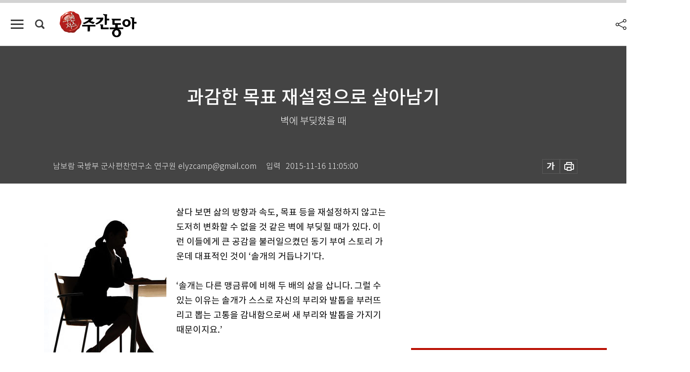

--- FILE ---
content_type: text/html; charset=UTF-8
request_url: https://weekly.donga.com/society/article/all/11/151519/1
body_size: 17116
content:
<!DOCTYPE html>
<html lang="ko">
<head>
<title>과감한 목표 재설정으로 살아남기｜주간동아</title>
<meta charset="utf-8" />
<meta http-equiv="X-UA-Compatible" content="IE=edge" />
<meta name='keywords' content='주간동아, 동아일보, 동아닷컴, Weekly.donga.com'>
<meta name='description' content="">
<meta name='writer' content='주간동아'>
<link rel="image_src" href="" />
<link rel='stylesheet' type='text/css' href='https://image.donga.com/magazine/week_w/css/style_sub.css?t=20250410' />
<script data-ad-client='ca-pub-3925768217140661' async src='https://pagead2.googlesyndication.com/pagead/js/adsbygoogle.js'></script>
<!-- dable meta tag -->
<!-- 아이템 ID (필수): 아이템을 식별하기 위해 사용하시는 유일한 키를 입력해 주셔야 하며, 문자 혹은 숫자를 입력하실 수
있으며, 동일한 아이템의 경우, PC와 모바일에서 동일한 아이템 ID 값을 가져야 합니다. -->
<meta content="151519" property="dable:item_id">

<!-- 아이템 작성자(기자명) (필수) -->
<meta content="남보람 국방부 군사편찬연구소 연구원 elyzcamp@gmail.com" property="dable:author">

<!-- 아이템 카테고리 -->
<meta content="사회" property="article:section"> <!-- 메인 카테고리 (필수) -->

<!-- 아이템 작성일(ISO 8601) (필수) -->
<meta content="2015-11-16T11:05:00+09:00" property="article:published_time"> <!-- 예(한국시간 오후 1:20) -->

<meta name='robots' content='max-image-preview:none'/>
<meta property="og:title" content="" />

<meta property="og:type" content="article" />
<meta property="og:site_name" content="주간동아" />
<meta property="og:description" content="" />
<meta property="og:pubdate" content="" />
<meta property='og:url' content='https://weekly.donga.com/society/article/all/11/151519/1'><meta name='twitter:url' content='https://weekly.donga.com/society/article/all/11/151519/1' />
<meta name="twitter:card" content="summary_large_image" />
<meta name="twitter:image:src" content="" />
<meta name="twitter:site" content="@dongamedia" />
<meta name="twitter:description" content="" />
<meta name="twitter:title" content="" />
<meta itemprop="name" content="">
<meta itemprop="description" content="">


<link rel='stylesheet' type='text/css' href='https://image.donga.com/magazine/week_m/css/jquery-ui.css' />
<script type="text/javascript" src="https://image.donga.com/donga/js.v.1.0/jquery-latest.js"></script>
<script type='text/javascript' src='https://image.donga.com/donga/js.v.1.0/jquery-ui.js'></script>
<script type='text/javascript' src='https://image.donga.com/donga/js.v.1.0/jquery-cookie.js'></script>
<script type='text/javascript' src='https://image.donga.com/donga/js.v.1.0/donga.js'></script>
<script type="text/javascript" src="https://image.donga.com/donga/js.v.2.0/slick.js"></script>
<link rel="stylesheet" type="text/css" href="https://image.donga.com/donga/css.v.2.0/slick.css"/>
<script type='text/javascript' src="https://image.donga.com/magazine/week_w/js/common.js?t=20260119"></script>
<script async src="https://securepubads.g.doubleclick.net/tag/js/gpt.js"></script>
<script>
  window.googletag = window.googletag || {cmd: []};
  googletag.cmd.push(function() {
    googletag.defineSlot('/106061858/donga_magazine/pc_magazine_300250', [300, 250], 'div-gpt-ad-1697095737422-0').addService(googletag.pubads());
    googletag.defineSlot('/106061858/donga_magazine/pc_magazine_120600', [120, 600], 'div-gpt-ad-1697098371287-0').addService(googletag.pubads());
    googletag.defineSlot('/106061858/pc_magazine_970250_1', [970, 250], 'div-gpt-ad-1697096865331-0').addService(googletag.pubads());
    googletag.defineSlot('/106061858/donga_magazine/pc_magazine_970250_2', [970, 250], 'div-gpt-ad-1697099813812-0').addService(googletag.pubads());
    googletag.pubads().enableSingleRequest();
    googletag.pubads().collapseEmptyDivs();
    googletag.enableServices();
  });
</script>

<script type="text/javascript" src="https://image.donga.com/donga/js.v.1.0/GAbuilder.js?t=20240911"></script>
<script type="text/javascript">
gabuilder = new GAbuilder('GTM-N9BWDNB') ;
let pageviewObj = {
    'up_login_status' : 'N',
        'ep_contentdata_content_id' : '11.151519' ,
        'ep_contentdata_content_title' : '과감한 목표 재설정으로 살아남기' ,
        'ep_contentdata_delivered_date' : '2015-11-16 11:05:00' ,
        'ep_contentdata_content_category_1depth' : '사회' ,
        'ep_contentdata_content_category_2depth' : '-' ,
        'ep_contentdata_content_type' : '-' ,
        'ep_contentdata_content_tags' : '-' ,
        'ep_contentdata_author_name' : '-' ,
        'ep_contentdata_content_source' : '' ,
        'ep_contentdata_content_multimedia' : '-' ,
        'ep_contentdata_content_characters' : '0' ,
        'ep_contentdata_content_loginwall' : 'N' ,
        'ep_contentdata_content_series' : '승부의 법칙' ,
        'ep_contentdata_content_issue' : '-' ,
        'ep_contentdata_author_dept' : '-'
}
gabuilder.GAScreen(pageviewObj);
</script>

</head>
<body>
    
<!-- Google Tag Manager (noscript) -->
<noscript><iframe src='https://www.googletagmanager.com/ns.html?id=GTM-N9BWDNB' height='0' width='0' style='display:none;visibility:hidden'></iframe></noscript>
<!-- End Google Tag Manager (noscript) -->
        <div id="wrap" class="sub_page">
        <div id="header" class="header view_page">
            <div class="progress_area">
                <div class="progress_bar"></div>
            </div>
            <div class="header_inner">
                <div class="util_box left_box">
                <button class="icon_comm btn_full_menu" type="button"></button>
<button class="icon_comm btn_search" type="button"></button>
<div class="search_box">
    <form action="https://weekly.donga.com/search" method="get">
        <div class="search_bar">
            <input type="text" name="query" id="query" class="top_search" placeholder="검색어를 입력하세요.">
            <button class="icon_comm btn_search" type="submit"></button>
        </div>
    </form>
    <div id="latest_cont" class="latest_cont">
        <div class="list_cont" id="search_saved">
            <span class="tit">최근검색어</span>
            <p class='no_search'>최근 검색어<br /> 내역이 없습니다.</p>
        </div>
        <div id="fun_cont" class="fun_cont">
            <span class='btn_save'>검색어 저장 <button type='button' class='save' data-save='Y'>끄기</button></span>
            <button type="button" class="btn_close icon_com01 close">닫기</button>
        </div>
    </div>
</div>
            <script>
            $('#fun_cont .save').on('click', function () {
                if ( $(this).data('save') == "N" )
                {
                    $(this).data('save', 'Y') ;
                    $(this).html('끄기');
                    $.cookie('WEEKLYsearchWordSave', 'Y', { expires: 365, path: '/', domain: 'donga.com' });
                    $("#latest_cont p").remove() ;
                    $("#latest_cont ul").show() ;

                    let eventObj = {};
                    eventObj = {
                        event_name : 'search_event',
                        ep_button_name : '검색어 저장 켜기',
                        ep_button_area : '헤더',
                        ep_button_category : '공통'
                    }
                    gabuilder.GAEventOBJ(eventObj) ;
                }
                else
                {
                    $(this).data('save', 'N') ;
                    $(this).html('켜기');
                    $.cookie('WEEKLYsearchWordSave', 'N', { expires: 365, path: '/', domain: 'donga.com' });
                    $("#latest_cont ul").hide() ;
                    $("#latest_cont .list_cont .no_search").remove() ;
                    $("#latest_cont .list_cont").append("<p class='no_search'>검색어 저장 기능을<br /> 확인해주세요.</p>") ;

                    let eventObj = {};
                    eventObj = {
                        event_name : 'search_event',
                        ep_button_name : '검색어 저장 끄기',
                        ep_button_area : '헤더',
                        ep_button_category : '공통'
                    }
                    gabuilder.GAEventOBJ(eventObj) ;
                }
                return false;
            });
            $('#latest_cont .btn_del').on('click', function () {
                var word = $(this).data('word') ;
                setCookieSearch(word) ;
                $(this).parent().remove() ;
                return false;
            });
            function setCookieSearch(word)
            {
                $.ajax({
                    type: "GET",
                    url: "https://weekly.donga.com/search?mode=remove&query=" + word ,
                    dataType: "html",
                    success: function (result) {
                    }
                });
            }
            </script>

                </div>
                <h2 class="top_logo">
<a href="https://weekly.donga.com">
    <img src="https://image.donga.com/magazine/week_w/images/common/top_logo.png" alt="주간동아">
</a>
</h2>
<div id="gnb" class="gnb ">
    <ul class="gnb_menu">
        <li><a href="https://weekly.donga.com/coverstory">커버스토리</a></li>
        <li><a href="https://weekly.donga.com/politics">정치</a></li>
        <li><a href="https://weekly.donga.com/economy">경제</a></li>
        <li><a href="https://weekly.donga.com/society">사회</a></li>
        <li><a href="https://weekly.donga.com/inter">국제</a></li>
        <li><a href="https://weekly.donga.com/culture">문화&amp;라이프</a></li>
        <li><a href="https://weekly.donga.com/science">IT&amp;과학</a></li>
        <li><a href="https://weekly.donga.com/sports">스포츠</a></li>
        <li><a href="https://weekly.donga.com/people">피플</a></li>
    </ul>
</div>
                <div class="scroll_title">
                    <h2 class="current_title">과감한 목표 재설정으로 살아남기</h2>
                    <button class='btn_editnum'><span class='month'>1013</span>호 (2015. 11. 16)</button>
                </div>
                <div class="util_box right_box">
                    <button type="button" class="btn_share"></button>
                    <button type="button" class="btn_reply reply_yes">
                        <span class="replyCnt"></span>
                    </button>
                    <div class='login_wrap '>
    <button class='btn_login'><a href='https://secure.donga.com/membership/login.php?gourl=https%3A%2F%2Fweekly.donga.com%2Fsociety%2Farticle%2Fall%2F11%2F151519%2F1' data-event_name="click_event" data-ep_button_name="로그인" data-ep_button_area="헤더" data-ep_button_category="공통" class='btn_login_gtm'>로그인</a></button>
    <div class='login_list_wrap'>
        <h2 class='user_name'><a href='https://secure.donga.com/membership/info.php'><span class='name'></span> 님</a></h2>
        <h3 class='menu_title'>내 콘텐츠</h3>
        <ul class='login_list'>
            <li>
                <a href='https://weekly.donga.com/Reporter?m=my'>내 구독 기자</a>
                <a href='https://weekly.donga.com/Series?m=my'>내 구독 연재</a>
            </li>
        </ul>
        <a href='https://secure.donga.com/membership/logout.php?gourl=https%3A%2F%2Fweekly.donga.com%2Fsociety%2Farticle%2Fall%2F11%2F151519%2F1' class='logout'>로그아웃</a>
    </div>
</div>
                </div>
                <div id="shareLayer" class="share_layer">
                    <span class="title">공유하기</span>
                    <ul class="share_list"></ul>
                    <span class="icon_comm btn_close">닫기</span>
                </div>
            </div>
            <div class="full_menu_wrap">
    <div class="inner">
        <script src = 'https://dimg.donga.com/carriage/WEEKLY/cron/weekly_poster/weekly_poster.0.js?t=20260119'></script>
        <div class="menu_box">
            <ul class="menu_list gnb_list">
                <li><a href="https://weekly.donga.com/coverstory">커버스토리</a></li>
                <li><a href="https://weekly.donga.com/politics">정치</a></li>
                <li><a href="https://weekly.donga.com/economy">경제</a></li>
                <li><a href="https://weekly.donga.com/society">사회</a></li>
                <li><a href="https://weekly.donga.com/inter">국제</a></li>
                <li><a href="https://weekly.donga.com/culture">문화&amp;라이프</a></li>
                <li><a href="https://weekly.donga.com/science">IT&amp;과학</a></li>
                <li><a href="https://weekly.donga.com/sports">스포츠</a></li>
                <li><a href="https://weekly.donga.com/people">피플</a></li>
                <li><a href="https://weekly.donga.com/List">전체기사</a></li>
            </ul>
            <ul class="menu_list etc_list">
                <li><a href="https://weekly.donga.com/Series">연재</a></li>
                <li><a href="https://pf.kakao.com/_ExlPxixj" target='_blank'>기사제보</a></li>
                <li><a href="https://weekly.donga.com/Library?c=new">최신호 목차</a></li>
                <li><a href="https://web.donga.com/order/magazine/subscription.php" target="_blank">구독신청</a></li>
                <li><a href="https://weekly.donga.com/Library">라이브러리</a></li>
                <li><a href="https://weekly.donga.com/Docs?m=ad">광고안내</a></li>
                <li><a href="https://weekly.donga.com/Reporter">기자페이지</a></li>
            </ul>
        </div>
    </div>
</div>
        </div>
    
            <div class="editart_list_wrap">
            <div class="editart_list">
                <div class="title_cont">
                    <h3 class='title'>주간동아 <span class='month_num'>1013</span>호</h3>
                    <button class="btn_all"><a href="https://weekly.donga.com/Library?c=1013">전체목차보기</a></button>
                    <button class="btn_close"></button>
                    <h4 class='pub_date'>..</h4>
                </div>
                <ul class="editart_list_contents">
                        <li class='list_cate'><h5 class='category'>커버스토리</h5><ul class='contents_list'><li><a href='https://weekly.donga.com/coverstory/article/01/11/151518/1'>구조조정하랬더니… ‘낙하산’ 투입한 정책금융 </a></li><li><a href='https://weekly.donga.com/coverstory/article/01/11/151514/1'>조선업 빙하기 2년 버텨야 산다 </a></li></ul></li><li class='list_cate'><h5 class='category'>정치</h5><ul class='contents_list'><li><a href='https://weekly.donga.com/politics/article/03/11/151528/1'>‘동양의 덴마크’ 건설 꿈꾼 류달영</a></li><li><a href='https://weekly.donga.com/politics/article/03/11/151511/1'>안철수, 재선가도 빨간불?</a></li><li><a href='https://weekly.donga.com/politics/article/03/11/151509/1'>총선 향한 청와대 독주 관전법 </a></li><li><a href='https://weekly.donga.com/politics/article/03/11/151506/1'>안 하나 못하나…선거구 늑장 획정의 내막</a></li><li><a href='https://weekly.donga.com/politics/article/03/11/151499/1'>아무것도 안 한다? 朴 시장의 변심은 계속된다</a></li></ul></li><li class='list_cate'><h5 class='category'>경제</h5><ul class='contents_list'><li><a href='https://weekly.donga.com/economy/article/04/11/151517/1'>마이너스 저축률 시대의 투자법</a></li><li><a href='https://weekly.donga.com/economy/article/04/11/151516/1'>경제성장의 핵심은 개인의 자유 확대</a></li><li><a href='https://weekly.donga.com/economy/article/04/11/151515/1'>갱년기 증상 치료 종근당 ‘시미도나’ 인기</a></li><li><a href='https://weekly.donga.com/economy/article/04/11/151513/1'>‘신흥’이 사라진 자리 </a></li><li><a href='https://weekly.donga.com/economy/article/04/11/151512/1'>스타 마케팅, 케이뷰티 망칠라</a></li><li><a href='https://weekly.donga.com/economy/article/04/11/151510/1'>신약 수출 대박에도 웃지 못하는 까닭</a></li></ul></li><li class='list_cate'><h5 class='category'>사회</h5><ul class='contents_list'><li><a href='https://weekly.donga.com/society/article/05/11/151519/1'>과감한 목표 재설정으로 살아남기</a></li><li><a href='https://weekly.donga.com/society/article/05/11/151508/1'>비둘기와 대학수능시험</a></li><li><a href='https://weekly.donga.com/society/article/05/11/151507/1'>법 위반? 합법화 기준 만들어야</a></li><li><a href='https://weekly.donga.com/society/article/05/11/151504/1'>50만 원이면 뚝딱, 자격증이 우스워</a></li><li><a href='https://weekly.donga.com/society/article/05/11/151503/1'>민생이 청와대 볼모냐</a></li><li><a href='https://weekly.donga.com/society/article/05/11/151500/1'>작전 중 지뢰사고 곽 중사 치료비 논란  </a></li></ul></li><li class='list_cate'><h5 class='category'>국제</h5><ul class='contents_list'><li><a href='https://weekly.donga.com/inter/article/06/11/151525/1'>‘실질적 대통령’ 선언 수치 여사 미얀마는 아직도 안개 정국 </a></li><li><a href='https://weekly.donga.com/inter/article/06/11/151524/1'>악화일로 “끝이 안 보인다” 美·中 남중국해 치킨게임</a></li><li><a href='https://weekly.donga.com/inter/article/06/11/151521/1'>‘국제법은 없다!’ 중국, 다음 목표는 이어도 </a></li></ul></li><li class='list_cate'><h5 class='category'>문화&라이프</h5><ul class='contents_list'><li><a href='https://weekly.donga.com/culture/article/07/11/151534/1'>동아시아 농경사를 다시 쓰다</a></li><li><a href='https://weekly.donga.com/culture/article/07/11/151533/1'>서울유스호스텔이 품은 한국 현대사의 장면들</a></li><li><a href='https://weekly.donga.com/culture/article/07/11/151532/1'>원숭이처럼 능숙하고 재빠르게</a></li><li><a href='https://weekly.donga.com/culture/article/07/11/151530/1'>달아서 싸구려다? 천만의 말씀!</a></li><li><a href='https://weekly.donga.com/culture/article/07/11/151527/1'>고소하고 깊은, 단단 졸깃한 그 맛</a></li><li><a href='https://weekly.donga.com/culture/article/07/11/151526/1'>사람의 목소리는 아름답다</a></li><li><a href='https://weekly.donga.com/culture/article/07/11/151523/1'>유령 선장의 저주 풀어줄 구원의 여성은?</a></li><li><a href='https://weekly.donga.com/culture/article/07/11/151522/1'>남성적인 부처와 여성적인 두 보살</a></li><li><a href='https://weekly.donga.com/culture/article/07/11/151520/1'>실내악으로 위무받는 죽음의 운명</a></li><li><a href='https://weekly.donga.com/culture/article/07/11/151505/1'>올해 와인의 맛은?</a></li><li><a href='https://weekly.donga.com/culture/article/07/11/151502/1'>드디어 끝났다</a></li></ul></li><li class='list_cate'><h5 class='category'>IT&과학</h5><ul class='contents_list'><li><a href='https://weekly.donga.com/science/article/08/11/151531/1'>머리부터 발끝까지 치료 보톡스의 진화는 무죄</a></li></ul></li><li class='list_cate'><h5 class='category'>스포츠</h5><ul class='contents_list'><li><a href='https://weekly.donga.com/sports/article/09/11/151529/1'>음양의 조화…과연 장타 나올까 </a></li><li><a href='https://weekly.donga.com/sports/article/09/11/151501/1'>최강희 감독이 ‘최강’인 이유</a></li></ul></li>
                </ul>
            </div>
        </div>        <div id="contents">
            <div class="article_wrap">
                <div class="article_top">
                    <div class="inner">
                        <h3 class="sub_title"></h3>
                        <p class="title_text">과감한 목표 재설정으로 살아남기</p>
                        <p class="title_sub_text">벽에 부딪혔을 때</p>
                        <div class="top_below_box">
                            <li class='info_write'><h4 class='info_writer'><p class='name'>남보람 국방부 군사편찬연구소 연구원 elyzcamp@gmail.com</p></h4><p class='info_time'>입력<span class='time'>2015-11-16 11:05:00</span></p></li>
                            <div class="util_box">
                                <button type="button" class="btn_util btn_font"></button>
                                <button type="button" class="btn_util btn_print"></button>
                                
                            </div>
                            <div id="fontLayer" class="font_layer">
                                <span class="title">글자크기 설정</span>
                                <span class="font_size">
                                    <button type="button" class="btn_font01">가</button>
                                    <button type="button" class="btn_font02">가</button>
                                    <button type="button" class="btn_font03 on">가</button>
                                    <button type="button" class="btn_font04">가</button>
                                </span>
                                <span class="icon_com01 btn_close">닫기</span>
                            </div>
                        </div>
                    </div>
                </div>
                <div class="article_contents">
                    <div class="inner">
                        <div class="content">
                            <div class="article_view">
                            
                            <div class='photo_left'><img src='https://dimg.donga.com/egc/CDB/WEEKLY/Article/20/15/11/16/201511160500018_1.jpg' alt='과감한 목표 재설정으로 살아남기'></div>살다 보면 삶의 방향과 속도, 목표 등을 재설정하지 않고는 도저히 변화할 수 없을 것 같은 벽에 부딪힐 때가 있다. 이런 이들에게 큰 공감을 불러일으켰던 동기 부여 스토리 가운데 대표적인 것이 ‘솔개의 거듭나기’다. <br><br>‘솔개는 다른 맹금류에 비해 두 배의 삶을 삽니다. 그럴 수 있는 이유는 솔개가 스스로 자신의 부리와 발톱을 부러뜨리고 뽑는 고통을 감내함으로써 새 부리와 발톱을 가지기 때문이지요.’ <br><br>그런데 솔개의 거듭나기 스토리는 사실이 아닌 것으로 밝혀졌다. 심지어 한 조류연구가는 이렇게 말했다고 한다. “그렇게 하면 죽죠. 부리가 뽑혔는데, 당연히.” <br><br><b>야간 사격을 위한 조건</b><br><br>우리 주변의 굉장히 그럴싸한 이야기는 대부분 누군가 만들어낸 것일 개연성이 높다. 설령 솔개가 정말 제 부리와 발톱을 새것으로 간다고 치자. 일상을 사는 평범한 사람은 그럼 무엇을 해야 한다는 것일까. ‘당신의 삶에 비전을 부여하라. 목적이 이끄는 삶을 살아라’ 같은 말을 처음 들을 때는 가슴이 두근두근하지만, 출근시간 지옥철에서 흘린 땀이 아직 식지도 않았는데 부장의 고함소리에 또다시 식은땀이 나는 직장인에게는 비전이나 목적 같은 건 생각할 시간조차 없다. <br><br><script type='text/javascript' src='https://image.donga.com/dac/MAGAZINE/PC/magazine_common_view_middle_5para_01.js'></script><br><br>그러나 적어도 반복해서 발생하는 문제를 찾아 해결하고, 이미 정한 목표를 재설정하는 노력은 할 수 있다. 문제는 ‘어떻게’이다. 구체적인 방법론까지는 아니더라도 참고할 만한  기준이 있다면 일은 한결 쉬워진다. 이때 ‘야간 사격의 원칙’이 도움이 될 것이다. <br><br>야간에는 빛이 적어 대상과 주변환경을 식별하기 어렵다. 이에 더해 눈 망막에 있는 원추세포는 어두운 곳에서 활동량이 적어진다. 이 때문에 야간 사격 시 목표물을 맞추려면 주간과는 다른 기술이 필요하다. 이를 과학적으로 정리한 것이 ‘야간 사격의 원칙’이다. 사격과 관련한 미국 육군의 야전교범은 ‘FM 3-22.9 사격술(Rifle Marksmanship) 2008’이다. 이 야전교범의 한 장인 ‘야간 사격술’에서는 다음과 같은 야간 사격의 원칙을 제시하고 있다.<br><br>첫째, 적응시의 원칙이다. 적응시란 낮은 조명 아래서 물체를 볼 수 있도록 눈이 스스로 조절되는 과정, 그렇게 된 상태를 말한다. 일반적으로는 30분 내외가 소요되고 빠른 사람은 8분 내에도 눈이 어두운 환경에 적응한다. 그러므로 야간 사격을 하기 전에는 준비시간을 충분히 가져야 한다. 이때 주의할 점은 손전등을 사용하거나 빛이 있는 쪽을 봐서는 안 된다는 것이다. <br><br>둘째, 이원시의 원칙이다. 이원시는 표적 의 중심을 보지 않고 상하좌우로 6도에서 10도 정도 어긋난 곳을 바라보는 것이다. 우리가 무언가를 ‘본다’는 것은 눈과 대상물을 직선으로 연결하는 축을 중심으로 상하좌우    6도에서 10도 정도에 있는 간상체(세포)에 상이 맺힌다는 뜻이다. 다만 시야가 6도에서 10도를 벗어나면 눈 아래 15도에 있는 맹점에서 걸려 대상물을 잠시 놓칠 수도 있으니 유의해야 한다. <br><br>셋째, 주변시의 원칙이다. 주변시는 보고자 하는 대상물을 보는 것이 아니라 그 주변으로 불규칙하게 시선을 옮기면서 바라보는 것이다. 우리가 어떤 대상물을 볼 때 상이 맺히는 눈 안쪽의 간상세포는 4~12초가 지나면 기능이 마비된다. 따라서 한곳을 오래 쳐다보지 말고 시선을 불규칙하게 움직여 간상세포의 사용-회복 시간을 주는 것이 지속적인 관측에 유리하다. <br><br><b>결정 늦추고 심사숙고할 것</b><br><br><div class='photo_right'><img src='https://dimg.donga.com/egc/CDB/WEEKLY/Article/20/15/11/16/201511160500018_2.jpg' alt='과감한 목표 재설정으로 살아남기'><p class='desc' style='width:250px;'>미국 육군의 야전교범 ‘FM 3-22.9 사격술(Rifle Marksmanship) 2008’.</p></div>그렇다면 이러한 야간 사격의 원칙을 어떻게 목표 재설정에 적용해볼 수 있을까. 첫째, 때로는 결정의 시간을 늦춰보라는 것이다. 개인이든 조직이든 목표를 재설정한다는 것은 일종의 협상이다. 어떤 안이 좋을지, 이익은 어떻게 조정할지 등을 두고 끊임없이 줄다리기를 하다 최종안에 도달하면 더는 되돌릴 수 없게 된다. 그렇기 때문에 협상을 연구하는 이들은 이익의 최대화를 위해서는 협상을 최대한 지연하라고 조언한다. 적시에 신속히 결정하고, 늦었다는 생각이 들었을 때가 가장 빠른 때라 여기면서 즉각 실행해야 하는 일도 있다. 하지만 주위 사람들을 보면 성급한 결정을 후회하는 사람이 훨씬 많다.<br><br>동시에 이는 결정에 이르는 시간을 충분히 가지라는 뜻이다. 과거 4년간 교회 고등부 성가대 지휘를 맡은 적이 있다. 접촉시간이 많아지면서 진로상담도 했다. 재미있었던 것은 “선생님, 저 고민 있어요”라고 말할 때 “그래, 고민을 며칠이나 했니”라고 물어보면 대다수가 2시간도 고민하지 않고 답부터 찾았다는 점이다. 고등학생 대다수가 자기 인생에 큰 영향을 미치는 대학 학과를 선택하는 데 채 2시간도 고민하지 않는다는 것은 충격이었다. 후에 대학 청년부 학생들과도 이 문제를 놓고 대화를 해봤는데 결과는 비슷했다. 도서관이나 집에서 필요한 자료를 가지고 일일이 분석하거나 컴퓨터로 비교검색을 하면서 어떤 직업이 자기 적성에 맞는지 2시간 이상 고민했다는 학생은 3분의 1도 되지 않았다. <br><br>둘째, 문제 자체를 해결하지 말고 문제 원인을 찾아서 해결하라는 것이다. 이것은 ‘손가락을 보지 말고 달을 보라’는 화두와도 맞닿는 말이다. 우리가 목표를 재설정한다는 것은 목표 달성 과정에서 문제가 발견됐고, 그 문제를 해결하지 못했다는 뜻이다. 그렇기 때문에 목표를 재설정하는 것이다. <br><br>그렇다 할지라도 그 문제의 원인이 무엇인지는 알아야 한다. 그래야 유사한 문제가 발생했을 때 또다시 목표를 바꿔야 하는 불운을 피할 수 있다. 그런데 사람들은 ‘문제의 원인’과 ‘문제 자체의 제거’를 헷갈려 하는 경우가 많다. 한 사무실 복사기 담당은 종이가 걸리는 오류가 발생할 때마다 서비스센터 직원을 부르고 부품을 새것으로 바꿨다. 그러나 부품을 바꿔도 종이는 계속 걸렸다. 서비스센터 직원도 “이게 왜 이러지. 다른 데는 괜찮거든요”라고 말할 뿐이었다. <br><br>문제의 원인은 직원들이 복사할 때 사용하는 훼손된 이면지였다. 새로 온 기관장은 부속실 비서에게 매일 아침 전국 일간지 주요 뉴스를 프린트해서 달라고 했다. 사건 사고라도 있는 날은 100장 넘게 프린트를 했다. 부속실 비서는 이면지를 버리지 않고 박스에 넣어 복사기 옆에 뒀다. 박스에서 이면지를 꺼내고 박혀 있던 스테이플러 침을 제거하는 건 누군가에겐 귀찮은 일이다. 대충 손으로 찢어내듯이 제거하거나 더러는 부주의하게 그냥 넣기도 했다. 이것이 고장 원인이었다. 이 원인의 연계고리를 볼 줄 모르면 아무리 좋은 복사기를 들여놓아도 문제는 계속 발생한다. <br><br>셋째, 배경과 맥락을 먼저 이해하라는 것이다. 2004년 미국 미시간대에서 대학원생 50명을 대상으로 실험한 적이 있다. 여러 배경과 동물이 담긴 사진들을 각각 섞어 서로 다른 배경과 동물의 조합으로 된 화면을 보게 하는 것이었다. 대상자는 미국인 25명, 중국인 25명이었는데 실험 결과는 흥미로웠다. 미국인은 대부분 호랑이, 말 같은 눈앞 사물에 주목했고 중국인은 대부분 들판이나 대나무숲 같은 뒤쪽 배경에 주목했다는 것이다. <br><br>‘언싱커블 에이지’ 저자 조슈아 쿠퍼 라모는 자기중심적, 대상중심적 사고를 가진 미국인 학생보다 주위 모든 것을 중요시 여기고 배경을 살필 줄 아는 중국인 학생의 미래잠재력이 더 크다고 했다. 끝없는 변화가 당연시되는 세계에서는 환경을 이해하고 그 속에서 맥락을 찾아내는 직관이나 통찰이 중요하다는 것이다. 목표 재설정도 마찬가지다. 목표를 재설정한다고 해서 이를 달성하기 위한 프로세스에만, 혹은 목표 자체에만 매달려서는 올바른 설정값을 찾기 힘들다. 목표를 둘러싼 환경과 제약, 가능성과 도전 등 배경과 맥락을 동시에 읽어야 한다.<br><br>
                            </div>
                            <div class="article_bottom">
                                <!-- 키워드 -->
                                
                                <!-- //키워드 -->
                                <!-- 관련 기획/연재 -->
                                                        <div class='relative_article'>
                            <div class='title_cont'>
                                <h4 class='title'><a href='https://weekly.donga.com/Series?c=990542' data-event_name="click_content_event" data-ep_button_name="승부의 법칙" data-ep_button_area="관련 연재" data-ep_button_category="기사뷰">승부의 법칙</a></h4>
                                <button type='button' class='btn_subscribe'  data-scrap='990542' data-scrap_type='series' data-scrap_name='승부의 법칙' data-scrap_idx='/society/article/all/11/520109/1' >구독</button>
                            </div>
                            <div class='relative_cont'>
                                <div class='thum'><img src='https://dimg.donga.com/a/250/170/90/1/egc/CDB/WEEKLY/Article/14/52/49/82/1452498299586.jpg' alt='' /></div>
                                <ul class='relative_article_list'>
                                    <li class='list_item'><a href='https://weekly.donga.com/society/article/all/11/520109/1' data-event_name="click_content_event" data-ep_button_name="경쟁 없는 세상이 가능할까" data-ep_button_area="관련 연재" data-ep_button_category="기사뷰"><h5 class='relative_title'>경쟁 없는 세상이 가능할까</h5><p class='relative_txt'>고대 그리스 철학자 헤라클레이토스는 ‘다툼은 만물의 특성’이라고 했다. 근대 정치사상의 토대를 닦은 토머스 홉스는 ‘만인의 만인에 대한 투쟁’…</p></a></li><li class='list_item'><a href='https://weekly.donga.com/society/article/all/11/169797/1' data-event_name="click_content_event" data-ep_button_name="원리·원칙보다 행동부터 나서야" data-ep_button_area="관련 연재" data-ep_button_category="기사뷰"><h5 class='relative_title'>원리·원칙보다 행동부터 나서야</h5></a></li><li class='list_item'><a href='https://weekly.donga.com/society/article/all/11/152857/1' data-event_name="click_content_event" data-ep_button_name="정확하고 빠른 의사결정 필요" data-ep_button_area="관련 연재" data-ep_button_category="기사뷰"><h5 class='relative_title'>정확하고 빠른 의사결정 필요</h5></a></li>
                                </ul>
                            </div>
                        </div>
                                <!-- //관련 기획/연재 -->
                                
                                <!-- //댓글 -->
                                                    <div class="reply_wrap">
                        <div class="reply_box">
                            <link rel='stylesheet' type='text/css' href='https://image.donga.com/donga/css.v.2.0/donga_reply.css?t=20230913' />
                            <script type='text/javascript' src='https://image.donga.com/donga/js.v.4.0/spintop-comment.js?t=20230913'></script>
                            <a name='replyLayer'></a>
                            <div class="reply_top">
                                <span class="title">댓글</span>
                                <span class="txt"><em id='replyCnt' class='replyCnt'>0</em>개</span>
                            </div>
                            <div class='login_box'><a href='javascript:void(0);'  onclick="javascript:gabuilder.setMakeCookiePV('댓글', 'ga4Articleinfo', 'donga.com', 10, 'https://secure.donga.com/membership/login.php?gourl=https%3A%2F%2Fweekly.donga.com%2Fsociety%2Farticle%2Fall%2F11%2F151519%2F1?comm'); return false;">의견을 남겨주세요. </a></div>
                            <div id='spinTopBestLayer' class='reply_con'></div>
                            <div class="more" style="display:block">
                                <a href="javascript:void(0);" class="btn_more" onclick="javascript:replyLayerPopup();" >
                                    <span class="txt_more">전체 댓글 <span class="replyCnt">0</span>개 보기</span>
                                    <span class="icon_com icon_more"></span>
                                </a>
                            </div>
                        </div>
                    </div>
                    <div id="replyLayerPopup">
                        <div class="reply_layer_con">
                            <div class="reply_box">
                                <a name='replyLayer'></a>
                                <div class="reply_top_wrap">
                                    <div class="reply_top">
                                        <span class="title">댓글</span>
                                        <span class="txt"><em class='replyCnt'>0</em>개</span>
                                    </div>
                                    <span class="layer_close" onclick="javascript:return replyPopupObj.hide();">닫기</span>
                                </div>
                                <div id="spinTopLayer"></div>
                            </div>
                            <div id="reply_gather"></div>
                        </div>
                    </div>

                            </div>
                        </div>
                        <!-- EAST -->
                        <div class="aside">
                            <div class="aside_top_ad">
                                <div class="tem_ad02"><!-- /106061858/donga_magazine/pc_magazine_300250 -->
<div id='div-gpt-ad-1697095737422-0' style='min-width: 300px; min-height: 250px;'>
  <script>
    googletag.cmd.push(function() { googletag.display('div-gpt-ad-1697095737422-0'); });
  </script>
</div></div>
                            </div>
                            <div class="aside_track prjct_srs">
                                <div class="aside_list_box prjct_srs">
                                    <ul class="aside_slide_list">
                                        <li class='list_item'><div class='title_cont'><h4 class='sub_title'>기획·연재</h4><h3 class='title'><a href='https://weekly.donga.com/Series?c=990456' data-event_name="click_content_event" data-ep_button_name="투(投)벤저스" data-ep_button_area="기획·연재" data-ep_button_category="기사뷰">투(投)벤저스</a></h3><button type='button' class='btn_subscribe'  data-scrap='990456' data-scrap_type='series' data-scrap_name='투(投)벤저스' data-scrap_idx='/economy/article/04/13/6061093/1' >구독</button></div><div class='list_cont'><a href='https://weekly.donga.com/economy/article/04/13/6061093/1' data-event_name="click_content_event" data-ep_button_name="중국의 대일 희토류 수출 차단… 한국 기업 피해 촉각" data-ep_button_area="기획·연재" data-ep_button_category="기사뷰">
                    <div class='thumb'><img src='https://dimg.donga.com/a/150/90/90/1/ugc/CDB/WEEKLY/Article/69/69/ab/24/6969ab241417a0a0a0a.jpg' alt=''></div>
                    <div class='info'>
                    <p>중국의 대일 희토류 수출 차단… 한국 기업 피해 촉각</p>
                    </div>
                    </a><a href='https://weekly.donga.com/economy/article/04/13/6061090/1' data-event_name="click_content_event" data-ep_button_name="제미나이·클라우드 앞세운 구글, 애플 제치고 ‘AI 강자’로 부상" data-ep_button_area="기획·연재" data-ep_button_category="기사뷰">
                    <div class='thumb'><img src='https://dimg.donga.com/a/150/90/90/1/ugc/CDB/WEEKLY/Article/69/69/a9/80/6969a9800688a0a0a0a.jpg' alt=''></div>
                    <div class='info'>
                    <p>제미나이·클라우드 앞세운 구글, 애플 제치고 ‘AI 강자’로 부상</p>
                    </div>
                    </a><a href='https://weekly.donga.com/economy/article/04/13/6061072/1' data-event_name="click_content_event" data-ep_button_name=" [영상] “국제사회 지정학적 리스크 지속… 방산株 중장기 상승 모멘텀”" data-ep_button_area="기획·연재" data-ep_button_category="기사뷰">
                    <div class='thumb'><img src='https://dimg.donga.com/a/150/90/90/1/ugc/CDB/WEEKLY/Article/69/6a/03/07/696a03072608a0a0a0a.jpg' alt=''></div>
                    <div class='info'>
                    <p> [영상] “국제사회 지정학적 리스크 지속… 방산株 중장기 상승 모멘텀”</p>
                    </div>
                    </a></div></li><li class='list_item'><div class='title_cont'><h4 class='sub_title'>기획·연재</h4><h3 class='title'><a href='https://weekly.donga.com/Series?c=990466' data-event_name="click_content_event" data-ep_button_name="돈의 심리" data-ep_button_area="기획·연재" data-ep_button_category="기사뷰">돈의 심리</a></h3><button type='button' class='btn_subscribe'  data-scrap='990466' data-scrap_type='series' data-scrap_name='돈의 심리' data-scrap_idx='//article/990466/13/6061423/1' >구독</button></div><div class='list_cont'><a href='https://weekly.donga.com//article/990466/13/6061423/1' data-event_name="click_content_event" data-ep_button_name="부자가 돈보다 중요하게 생각하는 건 시간" data-ep_button_area="기획·연재" data-ep_button_category="기사뷰">
                    <div class='thumb'><img src='https://dimg.donga.com/a/150/90/90/1/ugc/CDB/WEEKLY/Article/69/69/f0/48/6969f048264da0a0a0a.jpg' alt=''></div>
                    <div class='info'>
                    <p>부자가 돈보다 중요하게 생각하는 건 시간</p>
                    </div>
                    </a><a href='https://weekly.donga.com//article/990466/13/6051571/1' data-event_name="click_content_event" data-ep_button_name="주택 보유세 올리면 집값도 뛴다" data-ep_button_area="기획·연재" data-ep_button_category="기사뷰">
                    <div class='thumb'><img src='https://dimg.donga.com/a/150/90/90/1/ugc/CDB/WEEKLY/Article/69/61/a2/7b/6961a27b1fd3a0a0a0a.png' alt=''></div>
                    <div class='info'>
                    <p>주택 보유세 올리면 집값도 뛴다</p>
                    </div>
                    </a><a href='https://weekly.donga.com//article/990466/13/6039412/1' data-event_name="click_content_event" data-ep_button_name="부자가 친구의 성공을 반기는 이유" data-ep_button_area="기획·연재" data-ep_button_category="기사뷰">
                    <div class='thumb'><img src='https://dimg.donga.com/a/150/90/90/1/ugc/CDB/WEEKLY/Article/69/57/52/38/6957523826e0a0a0a0a.png' alt=''></div>
                    <div class='info'>
                    <p>부자가 친구의 성공을 반기는 이유</p>
                    </div>
                    </a></div></li><li class='list_item'><div class='title_cont'><h4 class='sub_title'>기획·연재</h4><h3 class='title'><a href='https://weekly.donga.com/Series?c=990927' data-event_name="click_content_event" data-ep_button_name="위클리 해축" data-ep_button_area="기획·연재" data-ep_button_category="기사뷰">위클리 해축</a></h3><button type='button' class='btn_subscribe'  data-scrap='990927' data-scrap_type='series' data-scrap_name='위클리 해축' data-scrap_idx='//article/990927/13/6061492/1' >구독</button></div><div class='list_cont'><a href='https://weekly.donga.com//article/990927/13/6061492/1' data-event_name="click_content_event" data-ep_button_name="‘아스널 전술의 시작과 끝’ 라이스, EPL과 월드컵 동시 우승 노린다" data-ep_button_area="기획·연재" data-ep_button_category="기사뷰">
                    <div class='thumb'><img src='https://dimg.donga.com/a/150/90/90/1/ugc/CDB/WEEKLY/Article/69/69/f5/ac/6969f5ac0d04a0a0a0a.jpg' alt=''></div>
                    <div class='info'>
                    <p>‘아스널 전술의 시작과 끝’ 라이스, EPL과 월드컵 동시 우승 노린다</p>
                    </div>
                    </a><a href='https://weekly.donga.com//article/990927/13/6050224/1' data-event_name="click_content_event" data-ep_button_name="맨시티, ‘특급 골잡이’ 세메뇨 영입으로 공격 퍼즐 완성 노린다" data-ep_button_area="기획·연재" data-ep_button_category="기사뷰">
                    <div class='thumb'><img src='https://dimg.donga.com/a/150/90/90/1/ugc/CDB/WEEKLY/Article/69/60/8b/70/69608b702023a0a0a0a.jpg' alt=''></div>
                    <div class='info'>
                    <p>맨시티, ‘특급 골잡이’ 세메뇨 영입으로 공격 퍼즐 완성 노린다</p>
                    </div>
                    </a><a href='https://weekly.donga.com//article/990927/13/6039379/1' data-event_name="click_content_event" data-ep_button_name="[영상] “요즘 세계 축구는 ‘더 많이, 더 세게 뛰는’ 게 대세”" data-ep_button_area="기획·연재" data-ep_button_category="기사뷰">
                    <div class='thumb'><img src='https://dimg.donga.com/a/150/90/90/1/ugc/CDB/WEEKLY/Article/69/5b/48/5d/695b485d1f4fa0a0a0a.jpg' alt=''></div>
                    <div class='info'>
                    <p>[영상] “요즘 세계 축구는 ‘더 많이, 더 세게 뛰는’ 게 대세”</p>
                    </div>
                    </a></div></li><li class='list_item'><div class='title_cont'><h4 class='sub_title'>기획·연재</h4><h3 class='title'><a href='https://weekly.donga.com/Series?c=990784' data-event_name="click_content_event" data-ep_button_name="김상하의 이게 뭐Z?" data-ep_button_area="기획·연재" data-ep_button_category="기사뷰">김상하의 이게 뭐Z?</a></h3><button type='button' class='btn_subscribe'  data-scrap='990784' data-scrap_type='series' data-scrap_name='김상하의 이게 뭐Z?' data-scrap_idx='//article/0701/13/6054589/1' >구독</button></div><div class='list_cont'><a href='https://weekly.donga.com//article/0701/13/6054589/1' data-event_name="click_content_event" data-ep_button_name="Z세대의 ‘N인N색’ 새해맞이" data-ep_button_area="기획·연재" data-ep_button_category="기사뷰">
                    <div class='thumb'><img src='https://dimg.donga.com/a/150/90/90/1/ugc/CDB/WEEKLY/Article/69/64/b7/63/6964b7630f16a0a0a0a.png' alt=''></div>
                    <div class='info'>
                    <p>Z세대의 ‘N인N색’ 새해맞이</p>
                    </div>
                    </a><a href='https://weekly.donga.com//article/990784/13/6039403/1' data-event_name="click_content_event" data-ep_button_name="Z세대가 선택한 ‘추억 소환’ 유행" data-ep_button_area="기획·연재" data-ep_button_category="기사뷰">
                    <div class='thumb'><img src='https://dimg.donga.com/a/150/90/90/1/ugc/CDB/WEEKLY/Article/69/57/51/c0/695751c00fb1a0a0a0a.jpg' alt=''></div>
                    <div class='info'>
                    <p>Z세대가 선택한 ‘추억 소환’ 유행</p>
                    </div>
                    </a><a href='https://weekly.donga.com//article/0701/13/6026776/1' data-event_name="click_content_event" data-ep_button_name="올해 Z세대가 픽한 생일카페는 ‘예수님 생일카페’" data-ep_button_area="기획·연재" data-ep_button_category="기사뷰">
                    <div class='thumb'><img src='https://dimg.donga.com/a/150/90/90/1/ugc/CDB/WEEKLY/Article/69/4b/bb/7e/694bbb7e0055a0a0a0a.png' alt=''></div>
                    <div class='info'>
                    <p>올해 Z세대가 픽한 생일카페는 ‘예수님 생일카페’</p>
                    </div>
                    </a></div></li>
                                    </ul>
                                    <div class="dot_box"></div>
                                </div>
                            </div>

<script>
    $(document).ready(function () {
        let max_scroll = 0;
        function progressBarArticle(titleDiv, contentDiv, footerDiv, progressBarObj) {
            if (titleDiv.length > 0 && contentDiv.length > 0 && footerDiv.length > 0 && progressBarObj.length > 0) {
                let windowHeight = $(window).height();
                let titleDivHeight = titleDiv.outerHeight(true);
                let footerHeight = footerDiv.outerHeight(true);
                let targetDivTop = contentDiv.offset().top - titleDivHeight - $(window).scrollTop();
                let progress = 0;
                if (targetDivTop <= 0) {
                    let articleHeight = contentDiv.height() + titleDivHeight - footerHeight;
                    let targetDivBottom = targetDivTop + articleHeight;
                    if (targetDivBottom > 0) {
                        progress = (1 - (targetDivBottom / articleHeight)) * 100;
                    } else {
                        progress = 100;
                    }
                } else {
                    progress = 0;
                }
                progressBarObj.width(progress + '%');
                if (progress > max_scroll) {
                    max_scroll = progress
                    if (progress > 100) {
                        max_scroll = 100;
                    }
                }
            }
        }

        $(window).scroll(function () {
            progressBarArticle($('#contents .article_top'), $('.article_view'), $('.article_bottom'), $('.progress_bar'));
        });

        window.replyPopupObj = Popup($('#replyLayerPopup'), {
            vertical: 'top',     /* top, bottom, center */
            horizontal: 'right',  /* left, right, center */
            //effect: 'blind',  /* clip slide blind */
            //direction: 'right',   /* up, down, left, right */
            duration: 0.1
        });

        $('.btn_reply').on('click', function () {
            replyPopupObj.show();
        });
    })
</script>
<script>
    window.replyPopupObj = Popup( $( '#replyLayerPopup' ), {
    	vertical: 'top',     /* top, bottom, center */
    	horizontal: 'right',  /* left, right, center */
    	//effect: 'blind',  /* clip slide blind */
    	//direction: 'right',   /* up, down, left, right */
    	duration: 0.1
    });

    var spinTopParams = new Array();
    spinTopParams['length'] = '10' ;
    spinTopParams['show'] = '3';
    spinTopParams['anchor'] = '0';
    spinTopParams['site'] = 'weekly.donga.com' ;
    spinTopParams['newsid'] = 'WEEKLY.151519' ;
    spinTopParams['newsurl'] = 'https://weekly.donga.com/society/article/all/11/151519/1' ;
    spinTopParams['newstitle'] = '과감한 목표 재설정으로 살아남기' ;
    spinTopParams['newsimage'] = '' ;


    var chk_comment = true;
    $(window).scroll(function(){
        if( chk_comment && ($(window).scrollTop() > $(".reply_wrap").position().top - $(window).height()) )
        {
            chk_comment = false;
            _spinTopBest(spinTopParams, 1) ;

        }
    });


    function replyLayerPopup( cSort )
    {
        replyPopupObj.show();
    }
    function callCSset(key, val)
    {
        var targetUrl = "/HUB/common/cs.php?s="+key+"&u="+val ;
        $.ajax( {
            type: "GET",
            url: targetUrl,
            dataType: "html",
            success: function (result) {
            }
        });
    }
$(document).ready( function()
{
    _spinTopCount(spinTopParams);
    _spinTopNewsInfo(spinTopParams) ;
    _spinTop (spinTopParams, 1, 0 ) ;
    

    $('.article_view').css({'font-size':'18px'});

    $('.btn_recommend').attr('onclick', '_spinTopLike(spinTopParams);');

    $('body').on('click', '#spinTopLayerCommentListMore', function(){
        _spinTopBest(spinTopParams, 1) ;
    });

    $('.btn_print').on('click', function(){
        window.open( 'https://weekly.donga.com/Print?cid=151519',  'Print',  "width=720, height=700, scrollbars=yes, resizable=yes");
    });

    $('.btn_pdf').on('click', function(){
        window.open( 'https://web.donga.com/pdf/pdf_viewer.php?vcid=&prod=WEEKLY',  'pdf_viewer',  "");
    });

    $('.btn_share').on('click',function(){
        snsShare();
    });

    $('.font_layer .font_size').find('button').on('click',function(){
        var fontArr = [14, 16, 18, 20];
        var fontIndex = $(this).index();
        callCSset('pfs',  fontArr[fontIndex]) ;
    })
});

</script>
<script type='text/javascript' src='https://image.donga.com/js/kakao.link.js'></script>
<script type='text/javascript' src='https://image.donga.com/donga/js/kakao-latest.min.js'></script>
<script type='text/javascript' src='https://image.donga.com/donga/js.v.1.0/clipboard.min.js'></script>
<script>
    Kakao.init('74003f1ebb803306a161656f4cfe34c4');
    function snsShare()
    {
        var post = new Object() ;
        post.p0 = '과감한 목표 재설정으로 살아남기 : 신동아';
        post.p1 = '살다 보면 삶의 방향과 속도, 목표 등을 재설정하지 않고는 도저히 변화할 수 없을 것 같은 벽에 부딪힐 때가 있다. 이런 이들에게 큰 공감을 불러일으켰던 동기 부여 스토리 가운데 대표적인 것이 ‘솔개의 거듭나기’다. ‘솔개는 다른 …';
        post.p2 = 'http://dimg.donga.com/egc/CDB/WEEKLY/Article/20/15/11/16/201511160500018_1.jpg';
        post.p3 = 'https://weekly.donga.com/society/article/all/11/151519/1';
        post.p4 = '11'
        post.p5 = '';
        post.p6 = 'PC';
        post.p7 = 'weekly.donga.com';
        post.p8 = '0172456';  //0124378
        post.p9 = 0;
        post.gid = '151519';

        var targetUrl = "/HUB/common/snssharebox.php" ;

        $.ajax({
            type : 'POST' ,
            url : targetUrl ,
            data : post ,
            dataType : 'html' ,
            error : function(result) { alert('error') ; } ,
            success : function(result) {
                $('.share_list').html(result) ;
            }
        });

        return false;
    }

</script>
                    <div class="aside_track most_latest">
                        <div class="aside_list_box most_latest">
                            <div class="tab_cont">
                                <script src = 'https://dimg.donga.com/carriage/WEEKLY/cron/weekly_bestclick1/weekly_bestclick1.0.js?t='></script>
                            </div>
                            
                        </div>
                    </div>

                </div>
            </div>
        </div>
        <div class="text_wrap">
            <!-- /106061858/donga_magazine/pc_magazine_970250_2 -->
<div id='div-gpt-ad-1697099813812-0' style='min-width: 970px; min-height: 250px;'>
  <script>
    googletag.cmd.push(function() { googletag.display('div-gpt-ad-1697099813812-0'); });
  </script>
</div>
        </div>        <div class="below_wrap">
           <div class="editor_recom">
                <div class="title_cont">
                    <h3 class="title">에디터 추천기사</h3>
                </div>
                <ul class="editor_recom_list">
                    <ul class='editor_recom_list'><li class='list_item'><a href='https://weekly.donga.com/economy/article/all/11/6061072/1' data-event_name="click_content_event" data-ep_button_name="“국제사회 지정학적 리스크 지속… 방산株 중장기 상승 모멘텀”" data-ep_button_area="에디터 추천기사" data-ep_button_category="기사뷰"><div class='thumb'><img src='https://dimg.donga.com/a/570/380/95/1/carriage/MAGAZINE/images/weekly_main_top/696d8b7c067dd2738e25.jpg' alt='“국제사회 지정학적 리스크 지속… <br>방산株 중장기 상승 모멘텀”'></div><div class='info'><h3 class='info_title'>“국제사회 지정학적 리스크 지속… <br>방산株 중장기 상승 모멘텀”</h3><h4 class='info_subtitle'>[영상] 이동헌 신한투자증권 팀장 <br>“러-우 종전은 새로운 시작… 방산 기업 수출 늘어날 여지”</h4><p class='info_phar'>“도널드 트럼프 미국 대통령의 국방예산 증액 기조는 한화에어로스페이스를 비롯한 국내 방산주에 단기 호재인 동시에 중장기적 상승 모멘텀이다. 러시아-우크라이나 전쟁이 끝나더라도 세계 곳곳의 지정학적 리스크는 계속될 공산이 크다. 그런…</p><p class='info_writer'>김우정 기자</p></div></a></li><li class='list_item'><a href='https://weekly.donga.com/economy/article/all/11/6065239/1' data-event_name="click_content_event" data-ep_button_name="[오늘의 급등주] 파죽지세 현대차, 시총 3위 올랐다" data-ep_button_area="에디터 추천기사" data-ep_button_category="기사뷰"><div class='thumb'><img src='https://dimg.donga.com/a/380/253/95/1/ugc/CDB/WEEKLY/Article/69/6d/8d/5c/696d8d5c0adaa0a0a0a.jpg' alt='[오늘의 급등주] 파죽지세 현대차, 시총 3위 올랐다'></div><div class='info'><h3 class='info_title'>[오늘의 급등주] 파죽지세 현대차, 시총 3위 올랐다</h3><p class='info_writer'>문영훈 기자</p></div></a></li><li class='list_item'><a href='https://weekly.donga.com/economy/article/all/11/6061090/1' data-event_name="click_content_event" data-ep_button_name="제미나이 앞세운 구글, 애플 제치고 ‘AI 강자’ 부상" data-ep_button_area="에디터 추천기사" data-ep_button_category="기사뷰"><div class='thumb'><img src='https://dimg.donga.com/a/380/253/95/1/ugc/CDB/WEEKLY/Article/69/69/a9/80/6969a9800688a0a0a0a.jpg' alt='제미나이 앞세운 구글, 애플 제치고 ‘AI 강자’ 부상'></div><div class='info'><h3 class='info_title'>제미나이 앞세운 구글, 애플 제치고 ‘AI 강자’ 부상</h3><p class='info_writer'>윤채원 기자</p></div></a></li><li class='list_item'><a href='https://weekly.donga.com/economy/article/all/11/6061093/1' data-event_name="click_content_event" data-ep_button_name="中 대일 희토류 수출 차단… 한국 기업 피해 촉각" data-ep_button_area="에디터 추천기사" data-ep_button_category="기사뷰"><div class='thumb'><img src='https://dimg.donga.com/a/380/253/95/1/ugc/CDB/WEEKLY/Article/69/69/ab/24/6969ab241417a0a0a0a.jpg' alt='中 대일 희토류 수출 차단… 한국 기업 피해 촉각'></div><div class='info'><h3 class='info_title'>中 대일 희토류 수출 차단… 한국 기업 피해 촉각</h3><p class='info_writer'>임경진 기자</p></div></a></li></ul>
                </ul>
            </div>
        </div></div>
             <div class='right_wingad'>
                 <!-- /106061858/donga_magazine/pc_magazine_120600 -->
<div id='div-gpt-ad-1697098371287-0' style='min-width: 120px; min-height: 600px;'>
  <script>
    googletag.cmd.push(function() { googletag.display('div-gpt-ad-1697098371287-0'); });
  </script>
</div>
             </div>
         </div>        <div id="footer" class="footer">
            <div class="full_menu_wrap">
                <div class="inner">
                    <script src = 'https://dimg.donga.com/carriage/WEEKLY/cron/weekly_poster/weekly_poster.0.js?t=20260119'></script>
                    <div class="menu_box">
                        <ul class="menu_list gnb_list">
                            <li><a href="https://weekly.donga.com/coverstory">커버스토리</a></li>
                            <li><a href="https://weekly.donga.com/politics">정치</a></li>
                            <li><a href="https://weekly.donga.com/economy">경제</a></li>
                            <li><a href="https://weekly.donga.com/society">사회</a></li>
                            <li><a href="https://weekly.donga.com/inter">국제</a></li>
                            <li><a href="https://weekly.donga.com/culture">문화&amp;라이프</a></li>
                            <li><a href="https://weekly.donga.com/science">IT&amp;과학</a></li>
                            <li><a href="https://weekly.donga.com/sports">스포츠</a></li>
                            <li><a href="https://weekly.donga.com/people">피플</a></li>
                            <li><a href="https://weekly.donga.com/List">전체기사</a></li>
                        </ul>
                        <ul class="menu_list etc_list">
                            <li><a href="https://weekly.donga.com/Series">연재</a></li>
                            <li><a href="https://pf.kakao.com/_ExlPxixj" target='_blank'>기사제보</a></li>
                            <li><a href="https://weekly.donga.com/Library?c=new">최신호 목차</a></li>
                            <li><a href="https://web.donga.com/order/magazine/subscription.php">구독신청</a></li>
                            <li><a href="https://weekly.donga.com/Library">라이브러리</a></li>
                            <li><a href="https://weekly.donga.com/Docs?m=ad">광고안내</a></li>
                            <li><a href="https://weekly.donga.com/Reporter">기자페이지</a></li>
                        </ul>
                    </div>
                </div>
            </div>
            <div class="bot_list_wrap">
                <div class="inner">
                    <h1 class="compony_name">동아닷컴</h1>
                    <ul class="bot_list">
                        <li>
                            <a href="https://www.donga.com/company" class="bot_menu">회사소개</a>
                            <a href="https://www.donga.com/company?m=adguide" class="bot_menu">광고 (인터넷, 전광판)</a>
                            <a href="https://www.donga.com/company?m=cooperation" class="bot_menu">제휴안내</a>
                            <a href="https://faq.donga.com/" class="bot_menu">고객센터</a>
                            <a href="https://secure.donga.com/membership/policy/service.php" class="bot_menu">이용약관</a>
                            <a href="https://secure.donga.com/membership/policy/privacy.php" class="bot_menu"><strong>개인정보처리방침</strong></a>
                            <a href="https://www.donga.com/news/Docs?p0=teenagers_doc" class="bot_menu">청소년보호정책(책임자: 구민회)</a>
                        </li>
                        <li>
                            <span class="bot_info">주소: 서울특별시 서대문구 충정로 29</span>
                            <span class="bot_info">Tel: 02-360-0400</span>
                            <span class="bot_info">등록번호: 서울아00741 </span>
                            <span class="bot_info">발행일자: 1996.06.18</span>
                            <span class="bot_info">등록일자: 2009.01.16 </span>
                            <span class="bot_info">발행·편집인: 신석호</span>
                        </li>
                        <li>
                            <p class="copy_right">Copyright by <span class="color">dongA.com</span> All rights reserved.</p>
                        </li>
                    </ul>
                </div>
            </div>
        </div>
    </div>
    <script>
    $(document).ready(function(){
        getMyscrap() ;
    });

    //구독버튼 클릭
    $(document).on('click', '.btn_subscribe[data-scrap][data-scrap_type][data-scrap_name]' , function(){
        var sid = $(this).data('scrap') ;
        var stype = $(this).data('scrap_type') ;
        var sname = $(this).data('scrap_name') ;
        if ( sid && stype && sname ) {
            var idx = $(this).data('scrap_idx') ;
            var position = $(this).data('scrap_position') ;
            var mode = 'toggle' ;
            if ( position == 'mypage' ) { mode = 'mypage_toggle' }
            scrap(mode, stype, sid, sname, position, idx) ;
        }
    });

    function scrap(m, stype='', sid='', sname='', position='', idx='')
    {
        var encode_sname = encodeURIComponent(sname) ;
        $.ajax({
            type: "GET",
            url: "https://weekly.donga.com/WEEKLY/scrap?m=" + m + "&stype=" + stype + "&sid=" + sid + "&sname=" + encode_sname + "&idx=" + idx,
            dataType: "html",
            success: function (result) {
                if (m == 'myinfo')
                {
                    $(".subscribe_tit").html(result);
                    $(".left_info .btn_more").show();
                }
                else if (m == 'myscrap')
                {
                    var scrapArr = result.split("|");
                    for (var i = 0; i < scrapArr.length; i++)
                    {
                        $('button.btn_subscribe[data-scrap= "' + scrapArr[i] + '"]').addClass('on');
                        $('button.btn_subscribe[data-scrap= "' + scrapArr[i] + '"]').text('구독중');
                    };
                }
                else
                {
                    var gtm_type = "" ;
                    if (stype == 'series') gtm_type = "연재" ;
                    else if (stype == 'reporter') gtm_type = "기자" ;

                    var gtm_sname = sname ;
                    if (stype == 'reporter')
                    {
                        var gtm_sidArr = sid.split("@");
                        gtm_sname = sname + '('+gtm_sidArr[0]+')' ;
                        sname = sname + " 기자" ;
                    }

                    if (result == 'NeedLogin')
                    {
                        var targetUrl = "https://secure.donga.com/membership/login.php?gourl=https%3A%2F%2Fweekly.donga.com%2Fsociety%2Farticle%2Fall%2F11%2F151519%2F1" ;
                        location.href = targetUrl ;
                    }
                    else
                    {
                        var my_gudokcnt = parseInt($('#my_gudokcnt').text()) ;

                        //tag
                        if (result == 'insert')
                        {
                            $('.btn_subscribe[data-scrap= "' + sid + '"]').addClass('on');
                            $('.btn_subscribe[data-scrap= "' + sid + '"]').text('구독중');

                            //ga4
                            if ( gtm_sname != "" && gtm_type != "" )
                            {
                                let eventObj = {};
                                eventObj = {
                                    event_name : 'subscribe_event',
                                    ep_button_name : gtm_sname,
                                    ep_button_area : '구독하기',
                                    ep_button_category : '구독하기',
                                    ep_subscribe_type : gtm_type,
                                    ep_subscribe_name : gtm_sname
                                }
                                gabuilder.GAEventOBJ(eventObj) ;
                            }
                        }
                        else if (result == 'delete')
                        {
                            $('.btn_subscribe[data-scrap= "' + sid + '"]').removeClass('on');
                            $('.btn_subscribe[data-scrap= "' + sid + '"]').text('구독');
                        }
                        else if (result == 'found')
                        {
                            $('.btn_subscribe[data-scrap= "' + sid + '"]').addClass('on');
                        }
                        else if (result == 'full')
                        {
                            $("#subscribe_toast .txt").html("<span class='tit'>구독 수를 초과했습니다 <br> 삭제 후 구독 해주세요</span>");
                            $(".subscribe_tit .subscribe_box > div").last().css( "display", "none" );
                        }
                    }
                }
            }
        });

        return false;
    }

    function getMyscrap()
    {
        var login_check = "" ;

        if (login_check == true )
        {
            scrap('myscrap');
        }
        else if ( $('.logout em').length > 0 )
        {
            // pc 메인
            scrap('myscrap');
        }

        return false;
    }

    </script>

<script>
$(document).ready(function(){

    $('.btn_login_gtm').on('click', function(){
        let customObj = {};
        customObj = {
            ep_contentdata_content_title : '주간동아'
        }
        var ep_sign_up_method = "주간동아" ;
        gabuilder.setMakeCookiePV(ep_sign_up_method, 'ga4Articleinfo', 'donga.com', 10, 'https://secure.donga.com/membership/login.php?gourl=https://weekly.donga.com/society/article/all/11/151519/1', customObj, false) ;
    });
});
</script>
</body>

</html><script>var _GCD = '9'; </script><script src='https://dimg.donga.com/acecounter/acecounter_V70.20130719.js'></script><script>_PL(_rl);</script>

--- FILE ---
content_type: text/html; charset=UTF-8
request_url: https://spintop.donga.com/comment?jsoncallback=jQuery1112007107446694477204_1768810043375&m=count&p3=weekly.donga.com&p4=WEEKLY.151519&_=1768810043376
body_size: 226
content:
jQuery1112007107446694477204_1768810043375( '0' ); 

--- FILE ---
content_type: text/html; charset=UTF-8
request_url: https://spintop.donga.com/comment?jsoncallback=jQuery1112007107446694477204_1768810043377&m=newsinfo&p3=weekly.donga.com&p4=WEEKLY.151519&_=1768810043378
body_size: 301
content:
jQuery1112007107446694477204_1768810043377( '{\"HEAD\":{\"STATUS\":\"none\",\"SITE\":\"weekly.donga.com\",\"NEWSID\":\"WEEKLY.151519\"}}' ); 

--- FILE ---
content_type: text/html; charset=utf-8
request_url: https://www.google.com/recaptcha/api2/aframe
body_size: 266
content:
<!DOCTYPE HTML><html><head><meta http-equiv="content-type" content="text/html; charset=UTF-8"></head><body><script nonce="3D561Cq0ffVpctTPaAWQUA">/** Anti-fraud and anti-abuse applications only. See google.com/recaptcha */ try{var clients={'sodar':'https://pagead2.googlesyndication.com/pagead/sodar?'};window.addEventListener("message",function(a){try{if(a.source===window.parent){var b=JSON.parse(a.data);var c=clients[b['id']];if(c){var d=document.createElement('img');d.src=c+b['params']+'&rc='+(localStorage.getItem("rc::a")?sessionStorage.getItem("rc::b"):"");window.document.body.appendChild(d);sessionStorage.setItem("rc::e",parseInt(sessionStorage.getItem("rc::e")||0)+1);localStorage.setItem("rc::h",'1768810051182');}}}catch(b){}});window.parent.postMessage("_grecaptcha_ready", "*");}catch(b){}</script></body></html>

--- FILE ---
content_type: application/javascript
request_url: https://dimg.donga.com/carriage/WEEKLY/cron/weekly_bestclick1/weekly_bestclick1.0.js?t=
body_size: 1231
content:
    document.write("<ul class='tab_box'>");
    document.write("<li class='btn_tab most on'>많이 본 기사</li>");
    document.write("<li class='btn_tab latest'>최신기사</li>");
    document.write("</ul>");
    document.write("<div class='tab_list'>");
    document.write("<ul class='list_item most on'></ul>");
    document.write("<ul class='list_item latest'><li><a href='https://weekly.donga.com/economy/article/all/13/6065239/1' data-event_name='click_content_event' data-ep_button_name='[오늘의 급등주] 파죽지세 현대차, 시총 3위 올랐다' data-ep_button_area='최신기사' data-ep_button_category='기사뷰'><div class='thumb'><img src='https://dimg.donga.com/a/94/60/90/1/ugc/CDB/WEEKLY/Article/69/6d/8d/5c/696d8d5c0adaa0a0a0a.jpg' alt='[오늘의 급등주] 파죽지세 현대차, 시총 3위 올랐다'></div><p class='article_title'>[오늘의 급등주] 파죽지세 현대차, 시총 3위 올랐다</p></a></li><li><a href='https://weekly.donga.com/culture/article/all/13/6061105/1' data-event_name='click_content_event' data-ep_button_name='[영상] 재료 치대다 근육통… ‘두쫀쿠 김장’, 기자가 직접 해봤다' data-ep_button_area='최신기사' data-ep_button_category='기사뷰'><div class='thumb'><img src='https://dimg.donga.com/a/94/60/90/1/ugc/CDB/WEEKLY/Article/69/6a/02/90/696a02901106a0a0a0a.png' alt='[영상] 재료 치대다 근육통… ‘두쫀쿠 김장’, 기자가 직접 해봤다'></div><p class='article_title'>[영상] 재료 치대다 근육통… ‘두쫀쿠 김장’, 기자가 직접 해봤다</p></a></li><li><a href='https://weekly.donga.com/economy/article/all/13/6061093/1' data-event_name='click_content_event' data-ep_button_name='중국의 대일 희토류 수출 차단… 한국 기업 피해 촉각' data-ep_button_area='최신기사' data-ep_button_category='기사뷰'><div class='thumb'><img src='https://dimg.donga.com/a/94/60/90/1/ugc/CDB/WEEKLY/Article/69/69/ab/24/6969ab241417a0a0a0a.jpg' alt='중국의 대일 희토류 수출 차단… 한국 기업 피해 촉각'></div><p class='article_title'>중국의 대일 희토류 수출 차단… 한국 기업 피해 촉각</p></a></li><li><a href='https://weekly.donga.com/economy/article/all/13/6061090/1' data-event_name='click_content_event' data-ep_button_name='제미나이·클라우드 앞세운 구글, 애플 제치고 ‘AI 강자’로 부상' data-ep_button_area='최신기사' data-ep_button_category='기사뷰'><div class='thumb'><img src='https://dimg.donga.com/a/94/60/90/1/ugc/CDB/WEEKLY/Article/69/69/a9/80/6969a9800688a0a0a0a.jpg' alt='제미나이·클라우드 앞세운 구글, 애플 제치고 ‘AI 강자’로 부상'></div><p class='article_title'>제미나이·클라우드 앞세운 구글, 애플 제치고 ‘AI 강자’로 부상</p></a></li><li><a href='https://weekly.donga.com/economy/article/all/13/6061072/1' data-event_name='click_content_event' data-ep_button_name=' [영상] “국제사회 지정학적 리스크 지속… 방산株 중장기 상승 모멘텀”' data-ep_button_area='최신기사' data-ep_button_category='기사뷰'><div class='thumb'><img src='https://dimg.donga.com/a/94/60/90/1/ugc/CDB/WEEKLY/Article/69/6a/03/07/696a03072608a0a0a0a.jpg' alt=' [영상] “국제사회 지정학적 리스크 지속… 방산株 중장기 상승 모멘텀”'></div><p class='article_title'> [영상] “국제사회 지정학적 리스크 지속… 방산株 중장기 상승 모멘텀”</p></a></li><li><a href='https://weekly.donga.com/recent/article/all/13/6061492/1' data-event_name='click_content_event' data-ep_button_name='‘아스널 전술의 시작과 끝’ 라이스, EPL과 월드컵 동시 우승 노린다' data-ep_button_area='최신기사' data-ep_button_category='기사뷰'><div class='thumb'><img src='https://dimg.donga.com/a/94/60/90/1/ugc/CDB/WEEKLY/Article/69/69/f5/ac/6969f5ac0d04a0a0a0a.jpg' alt='‘아스널 전술의 시작과 끝’ 라이스, EPL과 월드컵 동시 우승 노린다'></div><p class='article_title'>‘아스널 전술의 시작과 끝’ 라이스, EPL과 월드컵 동시 우승 노린다</p></a></li><li><a href='https://weekly.donga.com/culture/article/all/13/6061432/1' data-event_name='click_content_event' data-ep_button_name='밀주에서 싱글 몰트 시장 석권한 ‘더 글렌리벳’' data-ep_button_area='최신기사' data-ep_button_category='기사뷰'><div class='thumb'><img src='https://dimg.donga.com/a/94/60/90/1/ugc/CDB/WEEKLY/Article/69/69/f0/bf/6969f0bf253ea0a0a0a.jpg' alt='밀주에서 싱글 몰트 시장 석권한 ‘더 글렌리벳’'></div><p class='article_title'>밀주에서 싱글 몰트 시장 석권한 ‘더 글렌리벳’</p></a></li><li><a href='https://weekly.donga.com/recent/article/all/13/6061423/1' data-event_name='click_content_event' data-ep_button_name='부자가 돈보다 중요하게 생각하는 건 시간' data-ep_button_area='최신기사' data-ep_button_category='기사뷰'><div class='thumb'><img src='https://dimg.donga.com/a/94/60/90/1/ugc/CDB/WEEKLY/Article/69/69/f0/48/6969f048264da0a0a0a.jpg' alt='부자가 돈보다 중요하게 생각하는 건 시간'></div><p class='article_title'>부자가 돈보다 중요하게 생각하는 건 시간</p></a></li><li><a href='https://weekly.donga.com/culture/article/all/13/6061378/1' data-event_name='click_content_event' data-ep_button_name='발리의 시간은 느리게 흐른다 ' data-ep_button_area='최신기사' data-ep_button_category='기사뷰'><div class='thumb'><img src='https://dimg.donga.com/a/94/60/90/1/ugc/CDB/WEEKLY/Article/69/69/ec/89/6969ec89215da0a0a0a.jpg' alt='발리의 시간은 느리게 흐른다 '></div><p class='article_title'>발리의 시간은 느리게 흐른다 </p></a></li><li><a href='https://weekly.donga.com/inter/article/all/13/6061444/1' data-event_name='click_content_event' data-ep_button_name='마두로 체포, 왜 ‘데브그루’ 아니고 ‘델타포스’가 했을까?' data-ep_button_area='최신기사' data-ep_button_category='기사뷰'><div class='thumb'><img src='https://dimg.donga.com/a/94/60/90/1/ugc/CDB/WEEKLY/Article/69/69/f1/b0/6969f1b00461a0a0a0a.jpg' alt='마두로 체포, 왜 ‘데브그루’ 아니고 ‘델타포스’가 했을까?'></div><p class='article_title'>마두로 체포, 왜 ‘데브그루’ 아니고 ‘델타포스’가 했을까?</p></a></li></ul>");
    document.write("</div>");

--- FILE ---
content_type: application/javascript; charset=utf-8
request_url: https://fundingchoicesmessages.google.com/f/AGSKWxVajWQl2btyMaXnS5MdQXHXgdEo8J2-mdyp0kIIEmIlkIS0YdNvGnwv5NNXysp6tiwQ5YtHujjGqESkrEnqkDRD0vshK3gWiJx1nfmRhFPq8apnZYgLvxk_GKYpbMsf1HOBVmsurVgTZzSY5KkLI904cmVKNuPn_HtQgVRusdPJCq_R1tPj5V74ydrr/_/adsGooglePP3./betrad.js/lazy-ads-/exit_popup/Google-Ads-
body_size: -1289
content:
window['eec625f0-2a10-4c74-bfa9-e0cd1d357926'] = true;